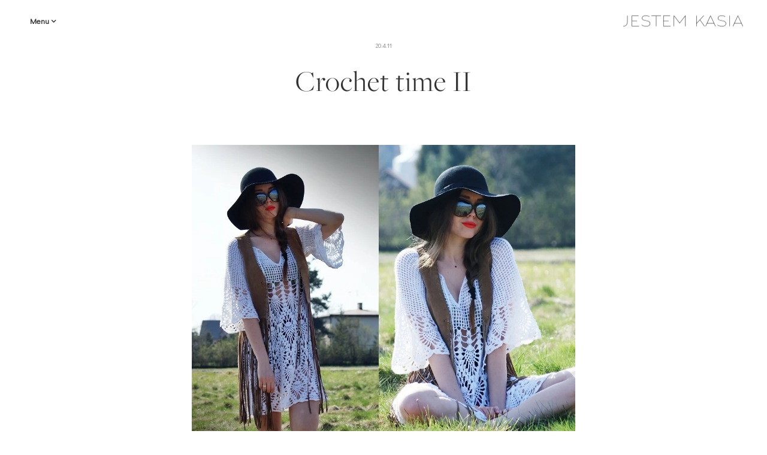

--- FILE ---
content_type: text/html; charset=UTF-8
request_url: https://www.jestemkasia.com/2011/04/crochet-time-ii.html
body_size: 20464
content:
<!DOCTYPE html>
<html class='v2' dir='ltr' lang='en-GB' xmlns='http://www.w3.org/1999/xhtml' xmlns:b='http://www.google.com/2005/gml/b' xmlns:data='http://www.google.com/2005/gml/data' xmlns:expr='http://www.google.com/2005/gml/expr'>
<head>
<link href='https://www.blogger.com/static/v1/widgets/335934321-css_bundle_v2.css' rel='stylesheet' type='text/css'/>
<meta content='IE=edge' http-equiv='X-UA-Compatible'/>
<meta content='width=device-width, initial-scale=1' name='viewport'/>
<meta content='text/html; charset=UTF-8' http-equiv='Content-Type'/>
<meta content='blogger' name='generator'/>
<link href='https://www.jestemkasia.com/favicon.ico' rel='icon' type='image/x-icon'/>
<link href='https://www.jestemkasia.com/2011/04/crochet-time-ii.html' rel='canonical'/>
<link rel="alternate" type="application/atom+xml" title="Jestem Kasia - Atom" href="https://www.jestemkasia.com/feeds/posts/default" />
<link rel="alternate" type="application/rss+xml" title="Jestem Kasia - RSS" href="https://www.jestemkasia.com/feeds/posts/default?alt=rss" />
<link rel="service.post" type="application/atom+xml" title="Jestem Kasia - Atom" href="https://www.blogger.com/feeds/1342692151554908155/posts/default" />

<link rel="alternate" type="application/atom+xml" title="Jestem Kasia - Atom" href="https://www.jestemkasia.com/feeds/3631044102450803396/comments/default" />
<!--Can't find substitution for tag [blog.ieCssRetrofitLinks]-->
<link href='https://blogger.googleusercontent.com/img/b/R29vZ2xl/AVvXsEj16Z1caJQhrDPoX0vL7BBs9oDewt-Y8nUJs_mGvW199BgjY4bm1uP7vJahEKtbtvUcwdaKnN0EAfEkVkmbLz584fFUTbC7HARI4qdwfac1SuEIYDJU8lo0djlteH3qnmAM0cS9OeB9yF0/s1600/1188940_cats4.jpg' rel='image_src'/>
<meta content='https://www.jestemkasia.com/2011/04/crochet-time-ii.html' property='og:url'/>
<meta content='Crochet time II ' property='og:title'/>
<meta content='Kasia Szymków - fashion, lifestyle, travels - Personal Blog.' property='og:description'/>
<meta content='https://blogger.googleusercontent.com/img/b/R29vZ2xl/AVvXsEj16Z1caJQhrDPoX0vL7BBs9oDewt-Y8nUJs_mGvW199BgjY4bm1uP7vJahEKtbtvUcwdaKnN0EAfEkVkmbLz584fFUTbC7HARI4qdwfac1SuEIYDJU8lo0djlteH3qnmAM0cS9OeB9yF0/w1200-h630-p-k-no-nu/1188940_cats4.jpg' property='og:image'/>
<meta content='https://www.facebook.com/JestemKasiaBlog/' property='article:publisher'/>
<meta content='https://www.facebook.com/JestemKasiaBlog/' property='article:author'/>
<link href='https://www.blogger.com/profile/06198068878198681949' rel='author'/>
<meta content='@JestemKasia' name='twitter:site'/>
<meta content='summary_large_image' name='twitter:card'/>
<title>
Crochet time II  - Jestem Kasia Blog
</title>
<link href='https://fonts.googleapis.com/css?family=Didact+Gothic&subset=latin,latin-ext' rel='stylesheet' type='text/css'/>
<link href='https://use.typekit.net/bhi7dxj.css' rel='stylesheet'/>
<link href='https://cdnjs.cloudflare.com/ajax/libs/font-awesome/4.7.0/css/font-awesome.min.css' rel='stylesheet'/>
<style id='page-skin-1' type='text/css'><!--
/*-----------------------------------------------
Blogger Template Style
Name:     jestemKasia-Theme 2.9.7
Designer: Arkadiusz Htsz Narowski
URL:      www.weblove.pl
----------------------------------------------- */
@font-face{
font-family:"Avenir LT";
font-style: normal;
src: url("//serwer1467356.home.pl/webfonts/avenir/c886ac4d-0476-43f2-859c-69521d566f36.eot?#iefix");
src: url("//serwer1467356.home.pl/webfonts/avenir/c886ac4d-0476-43f2-859c-69521d566f36.eot?#iefix") format("eot"),
url("//serwer1467356.home.pl/webfonts/avenir/bfb11081-e571-43ad-bed9-8953cfd4133e.woff2") format("woff2"),
url("//serwer1467356.home.pl/webfonts/avenir/e35493b4-782b-41f0-b3f0-b7e5d0ceab0b.woff") format("woff"),
url("//serwer1467356.home.pl/webfonts/avenir/3441ac36-8e74-4708-8a0e-bc7eb293b307.ttf") format("truetype"),
url("//serwer1467356.home.pl/webfonts/avenir/57fd8d3b-c855-4bd8-9e49-04ae9a760f9d.svg#57fd8d3b-c855-4bd8-9e49-04ae9a760f9d") format("svg");
}
/* Variable definitions
====================
<Group description="Page" selector="body">
<Variable name="body.font" description="Font" type="font" default="normal normal 14px 'Avenir LT', 'Didact Gothic', 'Courier New', Courier, Arial, Verdana, Geneva, sans-serif"/>
<Variable name="body.text.color" description="Text Color" type="color" default="#111111"/>
<Variable name="body.background.color" description="Background Color" type="color" default="#ffffff"/>
</Group>
<Group description="Links" selector="body">
<Variable name="link.color" description="Link Color" type="color" default="#777777"/>
<Variable name="link.hover.color" description="Hover Color" type="color" default="#111111"/>
</Group>
<Group description="Blog Title" selector=".header h1">
<Variable name="header.widget.font" description="Font" type="font" default="normal normal 20px 'Avenir LT', 'Didact Gothic', 'Courier New', Courier, Verdana, Geneva, Arial, sans-serif"/>
</Group>
<Group description="Menu" selector="#top-menu #tabs .widget .widget-content">
<Variable name="menu.font" description="Font" type="font" default="normal normal 12px 'Avenir LT', 'Didact Gothic', 'Courier New', Courier, Verdana, Geneva, Arial, sans-serif"/>
<Variable name="menu.link.color" description="Link Color" type="color" default="#333333"/>
<Variable name="menu.link.hover.color" description="Hover Color" type="color" default="#666666"/>
<Variable name="menu.background.color" description="Background Color" type="color" default="#ffffff"/>
</Group>
<Group description="Main" selector="#main-container">
<Variable name="main.background.color" description="Background Color" type="color" default="#ffffff"/>
</Group>
<Group description="Gadgets" selector=".widget h2">
<Variable name="widget.font" description="Font" type="font" default="normal normal 14px 'Avenir LT', 'Didact Gothic', 'Courier New', Courier, Arial, Verdana, Geneva, sans-serif"/>
</Group>
<Group description="Date Header" selector=".date-header">
<Variable name="date.widget.font" description="Font" type="font" default="normal normal 13px 'Avenir LT', 'Didact Gothic', 'Courier New', Courier, Verdana, Geneva, Arial, sans-serif"/>
<Variable name="date.widget.color" description="Text Color" type="color" default="#333333"/>
</Group>
<Group description="Post Title" selector=".post-title">
<Variable name="title.font" description="Title Font" type="font" default="normal normal 50px 'freight-big-pro', 'Courier New', Courier, Arial, Verdana, Geneva, sans-serif"/>
<Variable name="title.text.color" description="Text Color" type="color" default="#333333"/>
<Variable name="title.link.color" description="Link Color" type="color" default="#000000"/>
<Variable name="title.link.hover.color" description="Hover Color" type="color" default="#666666"/>
</Group>
<Group description="Grid Title" selector=".grid .post-title">
<Variable name="grid.title.font" description="Grid Title Font" type="font" default="normal normal 50px 'freight-big-pro', 'Courier New', Courier, Arial, Verdana, Geneva, sans-serif"/>
</Group>
<Group description="Post Links" selector=".post-body a">
<Variable name="post.link.color" description="Link Color" type="color" default="#666666"/>
<Variable name="post.link.hover.color" description="Hover Color" type="color" default="#111111"/>
</Group>
<Group description="Read More" selector=".jump-link">
<Variable name="more.font" description="Font" type="font" default="normal normal 15px 'freight-big-pro', 'Courier New', 'Courier New, Courier, Arial, Verdana, Geneva, sans-serif"/>
<Variable name="more.link.color" description="Link Color" type="color" default="#333333"/>
<Variable name="more.link.hover.color" description="Hover Color" type="color" default="#ffffff"/>
<Variable name="more.background.color" description="Background Color" type="color" default="transparent"/>
<Variable name="more.background.hover.color" description="Background Hover Color" type="color" default="#333333"/>
</Group>
<Group description="Recommended" selector="#slider-container">
<Variable name="recommended.font" description="Recommended Font" type="font" default="normal normal 36px 'freight-big-pro', 'Courier New', Courier, Arial, Verdana, Geneva, sans-serif"/>
<Variable name="recommended.link.color" description="Link Color" type="color" default="#111111"/>
<Variable name="recommended.link.hover.color" description="Hover Color" type="color" default="#111111"/>
</Group>
<Group description="Footer" selector="#footer-container">
<Variable name="footer.text.color" description="Text Color" type="color" default="#333333"/>
<Variable name="footer.link.color" description="Link Color" type="color" default="#666666"/>
<Variable name="footer.link.hover.color" description="Hover Color" type="color" default="#111111"/>
<Variable name="footer.background.color" description="Background Color" type="color" default="transparent"/>
</Group>
<Group description="Cookies" selector="#cookieChoiceInfo">
<Variable name="cookie.font" description="Cookies Font" type="font" default="normal normal 14px 'Avenir LT', 'Didact Gothic', 'Courier New', Courier, Arial, Verdana, Geneva, sans-serif"/>
<Variable name="cookie.text.color" description="Text Color" type="color" default="#333333"/>
<Variable name="cookie.background.color" description="Background color" type="color" default="#ffffff"/>
<Variable name="cookie.border.color" description="border top color" type="color" default="#000000"/>
</Group>
<Variable name="body.background" description="background-body" type="background" color="#ffffff" default="$(color) none repeat scroll top left"/>
<Variable name="main.background" description="background-main" type="background" color="#ffffff" default="$(color) none repeat scroll top left"/>
<Variable name="menu.background" description="background-menu" type="background" color="#ffffff" default="$(color) none repeat scroll top left"/>
<Variable name="more.background" description="background-more" type="background" color="#ffffff" default="$(color) none repeat scroll top left"/>
<Variable name="footer.background" description="background-bottom" type="background" color="#ffffff" default="$(color) none repeat scroll top left"/>
<Variable name="body.background.override" description="Body Background Override" type="string" default=""/>
<Variable name="none.decoration" description="Link Decoration" type="string" default="none"/>
<Variable name="underline.decoration" description="Link Hover Decoration" type="string" default="underline"/>
<Variable name="paging.size" description="pagination font size" type="string" default="16px"/>
<Variable name="labels.link.size" description="labels link size" type="string" default="13px"/>
<Variable name="top.menu.height" description="top menu height" type="string" default="40px"/>
<Variable name="side.theme.margin" description="left/right theme margin" type="string" default="70px"/>
<Variable name="side.column.margin" description="left/right column margin" type="string" default="90px"/>
<Variable name="column.gap.margin" description="column gap margin" type="string" default="20px"/>
<Variable name="columnauto.gap.margin" description="column-auto gap margin" type="string" default="40px"/>
<Variable name="theme.border.color" description="border color" type="string" default="#dddddd"/>
<Variable name="theme.border2.color" description="border2 color" type="string" default="#000000"/>
<Variable name="comments.link.size" description="comment link size" type="string" default="14px"/>
<Variable name="blog.page.count" description="blog pagination" type="string" default="7"/>
<Variable name="blog.rcmd.count" description="recommended number" type="string" default="6"/>
*/
/* Content
----------------------------------------------- */
html {
-webkit-box-sizing: border-box;
-moz-box-sizing: border-box;
box-sizing: border-box;
}
*, *:before, *:after {
-webkit-box-sizing: inherit;
-moz-box-sizing: inherit;
box-sizing: inherit;
}
.group:before, .group:after {content: ""; display: table;}
.group:after {clear: both;}
.group {zoom: 1;}
body {font: normal normal 14px 'Avenir LT', 'Didact Gothic', 'Courier New', Courier, Arial, Verdana, Geneva, sans-serif; color: #333333; background: #ffffff none repeat scroll top left; padding: 0; margin: 0 auto; }
#main-container {margin: 0 auto; padding-top: 40px; background: #ffffff none repeat scroll top left; position: relative; z-index: 9;}
#content-container {margin: 0; padding: 0; text-align: center;}
#blog-wrapper {padding: 0; margin: 0; overflow: hidden; word-wrap: break-word; position: relative;}
a, a:visited {color: #666666; text-decoration: none;}
a:hover, a:active, a:focus {color: #111111; text-decoration: none;}
img {border: 0; max-width: 100%; height: auto;}
hr {background-color: #dddddd; border: 0 none; color: #dddddd; height: 1px; margin: 30px auto; padding: 0; max-width: 60px;}
.dark {background-color: #000000; color: #000000;}
.full {max-width: 100%;}
.big {max-width: 75%;}
.medium {max-width: 50%;}
blockquote {border-left: 4px solid #dddddd; margin: 20px 10px; padding: 8px 10px; font-size: 110%; text-align: justify; quotes: "\201C""\201D";}
blockquote:before {color: #dddddd; content: open-quote; font-size: 80px; line-height: 0; margin-right: 6px; vertical-align: -35px;}
blockquote p {display: inline;}
.post-body ul {list-style-type: disc; list-style-position: inside;}
.post-body ol {list-style-type: decimal; list-style-position: inside; }
.post-body ul, .post-body ol {padding: 0 2.5em;}
.post-body ul ul, .post-body ol ul {list-style-type: circle; list-style-position: inside; margin-left: 15px;}
.post-body ol ol, .post-body ul ol {list-style-type: lower-latin; list-style-position: inside; margin-left: 15px; }
.small {font-size: 11px; margin: 0; padding: 0;}
.right {float: right;}
.left {float: left;}
.none {float: none;}
.clear {clear: both;}
.lt {text-align: left;}
.rt {text-align: right;}
.cntr {text-align: center;}
input[type="text"] {
border-style: solid;
border-color: #dddddd;
border-width: 1px;
height: 22px;
-webkit-border-radius:0px;
-webkit-appearance: none;
}
input[type="submit"] {
background-color: #000;
color: #fff;
border-radius: 0;
border: 0;
height: 26px;
cursor: pointer;
-webkit-border-radius:0px;
-webkit-appearance: none;
}
.text-border {border: 1px solid #000000; display: inline-block; margin: 5px auto; padding: 15px 40px;}
/* Header
----------------------------------------------- */
.Header h1 {display: block; margin: 0; font: normal normal 20px 'Avenir LT', 'Didact Gothic', 'Courier New', Courier, Verdana, Geneva, Arial, sans-serif; line-height: 40px;}
.Header img {margin: 0 auto; max-width: 200px; width: 100%;}
#header-container {padding-top: 10px;}
#header-container .widget {margin: 0 auto; padding: 15px 0; text-align: center;}
#header .description {margin: 10px auto 5px;}
#header-container .header-inner {margin: 5px auto 20px;}
/* Main Menu
----------------------------------------------- */
#top-menu {
position: fixed;
top: 0;
left: 0;
width: 100%;
margin: 0;
padding: 15px 0;
z-index: 10;
background: #ffffff none repeat scroll top left;
color: #666;
/*text-transform: uppercase;*/
}
#top-menu #tabs {
margin: 0 auto;
padding: 0;
}
#top-menu, #top-menu .widget h2 {
font: normal normal 12px 'Avenir LT', 'Didact Gothic', 'Courier New', Courier, Verdana, Geneva, Arial, sans-serif;
}
#top-menu .PageList h2 {
cursor: pointer;
line-height: 40px;
margin: 0;
padding: 0 10px;
}
#top-menu .PageList h2:after, .category-link:after {
content: "\f107"; font-family: "FontAwesome"; padding-left: 3px;
}
#top-menu a:link, #top-menu a:visited {
color: #333333;
}
#top-menu a:hover, #top-menu a:active, #top-menu .selected a {
margin: 0;
text-decoration: none;
color: #666666;
font-weight: normal;
}
#top-menu .widget {
float: left;
margin: 0 0 0 5px;
padding: 0;
line-height: 0;
}
#top-menu .widget:last-child {
margin: 0 5px 0 0;
}
#top-menu #tabs ul {
float: left;
list-style: none outside none;
margin: 0;
padding: 0;
}
#top-menu #tabs li {
list-style: none outside none;
margin: 0;
padding: 0;
}
#top-menu .PageList li {
display: inline-block;
padding: 0;
}
#top-menu .PageList li a {
display: block;
margin: 0;
padding: 0 11px;
text-decoration: none;
line-height: 40px;
letter-spacing: 1px;
border-style: solid;
border-width: 0;
border-color: #dddddd;
background: #ffffff;
}
#top-menu li ul {
height: auto;
left: -999em;
margin: 0;
overflow: visible;
padding: 0;
position: absolute;
width: 180px;
z-index: 9999;
text-align: center;
}
#top-menu li:hover ul, #top-menu li li:hover ul, #top-menu li li li:hover ul {
left: auto;
}
#top-menu li:hover {
position: static;
}
#top-menu .PageList li li a {
display: block;
margin: 0;
text-decoration: none;
z-index: 9999;
height: 35px;
line-height: 35px;
width: 180px;
border-width: 0 1px 1px;
}
#top-menu li li a:hover, #top-menu li li a:active {
display: block;
background: #dddddd;
}
#top-menu img {
max-height: 40px;
}
#top-menu .Header {
display: table;
}
#top-menu #header-inner {
display: table-cell;
vertical-align: middle;
}
#top-menu .descriptionwrapper {
display: none;
}
#top-menu #header-inner img {
display: inline-block !important;
}
#top-menu .widget:last-child {
float: right;
}
/* menu mobile */
#top-menu, #top-menu .widget h2 {font-size: 13px;}
#top-menu .PageList h2 {display: block; font-weight: 700;}
#top-menu .PageList .widget-content {display: none;}
#top-menu .PageList .open {display: block; position: absolute; left: 0;z-index: 9;}
#top-menu .category-link:after {content: "\f105"; padding-left: 10px;}
#top-menu .PageList ul li a {height: auto; line-height: 40px; width: 195px; border-width: 0 1px 1px;}
#top-menu .PageList li a:hover, #top-menu .PageList li a:active {display: block; background: #dedede;}
#top-menu li:hover ul {top: 0; left: 160px;}
/* Navbar
----------------------------------------------- */
#main .PageList h2 {display: none;}
#blog-wrapper .PageList ul {list-style: none; text-align: center; margin: 0 auto; padding: 0; width: auto;}
#blog-wrapper .PageList ul li {display: inline;}
#blog-wrapper .PageList ul li a {padding: 5px 15px;}
#blog-wrapper .PageList li.selected a {font-weight: normal; color: #111111;}
/* Posts
----------------------------------------------- */
.Blog .post-body a, .Blog .separator a, .Blog .post-body table {
float: none !important;
clear: none !important;
margin: 0 auto !important;
padding: 0 !important;
}
.date-outer .date-header {
font: normal normal 10px 'Avenir LT', 'Didact Gothic', 'Courier New', Courier, Verdana, Geneva, Arial, sans-serif;
color: #888888;
text-align: center;
margin: 0;
}
.date-outer .date-header span {
background-color: #ffffff;
padding: 5px;
}
h3.post-title, .comments h4, #related-posts h4 {
font: normal normal 50px 'freight-big-pro', 'Courier New', Courier, Arial, Verdana, Geneva, sans-serif;
color: #333333;
font-weight: normal;
text-align: center;
letter-spacing: 1px;
margin: 20px auto 10px;
max-width: 568px;
}
.date-outer, h3.post-title {
margin-bottom: 70px;
}
h3.post-title a {
display: block;
}
h3.post-title a:link, h3.post-title a:visited {
color: #000000;
}
h3.post-title a:hover {
color: #666666;
}
.post {
position: relative;
}
.post-body {
width: auto;
padding: 0 70px;
line-height: 1.5;
}
.post-body .post-slider {font-size: x-small;}
.post-body img, .post-body iframe, .post-body embed, .post-body object {
margin: 4px -70px;
}
h1, h2, h3, h4, h5, h6 {
font: normal normal 50px 'freight-big-pro', 'Courier New', Courier, Arial, Verdana, Geneva, sans-serif;
color: #333333;
margin: 10px auto;
text-transform: initial;
text-align: inherit;
background-color: transparent;
}
#Blog1 .post-body h1, .widget-content h1 {
font-size: 40px;
}
#Blog1 .post-body h2, .widget-content h2 {
font-size: 30px;
}
#Blog1 .post-body h3, .widget-content h3 {
font-size: 23px;
}
#Blog1 .post-body h4, .widget-content h4 {
font-size: 16px;
}
#Blog1 .post-body h5, .widget-content h5 {
font-size: 14px;
}
#Blog1 .post-body h6, .widget-content h6 {
font-size: 13px;
}
.post-body a:link, .post-body a:visited {
color: #bf9000;
text-decoration: none;
}
.post-body a:hover, .post-body a:active {
color: #bf9000;
text-decoration: underline;
}
.separator a {
margin: 0 auto !important;
}
.post-footer {
clear: both;
margin: 20px auto 0;
text-align: center;
}
.post-footer-line > * {
margin: 0;
}
.post-header, .post-footer {
line-height: 1.2;
}
.jump-link {
margin: 30px auto;
text-align: center;
font: normal normal 15px 'freight-big-pro', 'Courier New&', Courier, Arial, Verdana, Geneva, sans-serif;
}
.jump-link a {
padding: 8px 28px;
border-style: solid;
border-color: #000000;
border-width: 1px;
color: #333333;
background-color: #ffffff;
display: inline-block;
}
.jump-link a:hover, .loadmore a:hover, #Blog1 .blog-pager a:hover {
color: #ffffff;
background-color: #000000;
}
.post-labels {
display: block;
padding: 10px 0 0;
}
.post-labels a {
font-size: 13px;
line-height: 1.8;
margin: 0 8px 0 0;
}
.item .date-outer, .static_page .date-outer {
margin-bottom: 20px;
}
/* Columns weblove.pl
----------------------------------------------- */
.column > [class*='col-'] {
float: left;
min-height: 1px;
padding: 0 20px; /* column-space */
margin: 0 auto 20px;
position: relative;
}
.column > [class*='col-'] [class*='col-'] {
margin: 0 auto;
}
.column {
position: relative;
margin: 20px -20px 0;
}
.column:after {
content: "";
display: table;
clear: both;
}
.column-left {margin-left: -90px;}
.column-right {margin-right: -90px;}
.column-full {margin-left: -90px; margin-right: -90px;}
.column .middle {position: absolute; top: 50%;transform: translateY(50%);}
.column .bottom {}
.col-1-1 {width: 100%;}
.col-4-5 {width: 80%;}
.col-3-4 {width: 75%;}
.col-7-10 {width: 70%;}
.col-2-3 {width: 66.66%;}
.col-3-5 {width: 60%;}
.col-1-2 {width: 50%;}
.col-2-5 {width: 40%;}
.col-1-3 {width: 33.33%;}
.col-3-10 {width: 30%;}
.col-1-4 {width: 25%;}
.col-1-5 {width: 20%;}
.thin, .column > .thin {padding: 0 70px;}
.gap-0 [class*='col-'] {padding: 0;}
.gap-10 [class*='col-'] {padding: 0 5px;}
.gap-20 [class*='col-'] {padding: 0 10px;}
.gap-40 [class*='col-'] {padding: 0 20px;}
.gap-60 [class*='col-'] {padding: 0 30px;}
.gap-80 [class*='col-'] {padding: 0 40px;}
.gap-100 [class*='col-'] {padding: 0 50px;}
.gap-0 {margin-left: -70px; margin-right: -70px;}
.gap-10 {margin-left: calc(-70px + -5px); margin-right: calc(-70px + -5px);}
.gap-20 {margin-left: calc(-70px + -10px); margin-right: calc(-70px + -10px);}
.gap-40 {margin-left: calc(-70px + -20px); margin-right: calc(-70px + -20px);}
.gap-60 {margin-left: calc(-70px + -30px); margin-right: calc(-70px + -30px);}
.gap-80 {margin-left: calc(-70px + -40px); margin-right: calc(-70px + -40px);}
.gap-100 {margin-left: calc(-70px + -50px); margin-right: calc(-70px + -50px);}
.column-auto {
margin-top: 20px;
margin-bottom: 20px;
}
.col-2 {
-webkit-columns: auto 2; -moz-columns: auto 2; columns: auto 2;
-webkit-column-gap: 40px; -moz-column-gap: 40px; column-gap: 40px;
}
.col-3 {
-webkit-columns: auto 3; -moz-columns: auto 3; columns: auto 3;
-webkit-column-gap: 40px; -moz-column-gap: 40px; column-gap: 40px;
}
.column-auto.gap-10 {-webkit-column-gap: 10px;-moz-column-gap: 10px;column-gap: 10px;}
.column-auto.gap-20 {-webkit-column-gap: 20px;-moz-column-gap: 20px;column-gap: 20px;}
.column-auto.gap-40 {-webkit-column-gap: 40px;-moz-column-gap: 40px;column-gap: 20px;}
.column-auto.gap-60 {-webkit-column-gap: 60px;-moz-column-gap: 60px;column-gap: 60px;}
.column-auto.gap-80 {-webkit-column-gap: 80px;-moz-column-gap: 80px;column-gap: 80px;}
.column-auto.gap-100 {-webkit-column-gap: 100px;-moz-column-gap: 100px;column-gap: 100px;}
.column .small {display: block;}
.column .right {float: right;}
/* collage weblove.pl
----------------------------------------------- */
.poster {line-height: 0; position: relative;}
.poster .caption {position: absolute; line-height: 1.4; margin: 10px;}
.poster .top {top: 0;}
.poster .top-left {top: 0; left: 0;}
.poster .top-right {top: 0; right: 0;}
.poster .bottom {bottom: 0;}
.poster .bottom-left {bottom: 0; left: 0;}
.poster .bottom-right {bottom: 0; right: 0; }
.poster .centered {top: 50%; left: 50%; -webkit-transform: translate(-50%,-50%); -ms-transform: translate(-50%,-50%); transform: translate(-50%,-50%); margin: auto;}
.poster .bg {background-color: #ffffff; padding: 10px;}
.post-body .poster img {max-width: 100%; margin: auto;}
/* Pager
----------------------------------------------- */
#Blog1 .blog-pager {
font: normal normal 15px 'freight-big-pro', 'Courier New&', Courier, Arial, Verdana, Geneva, sans-serif;
font-size: 16px;
clear: both;
margin: 15px auto;
overflow: visible;
}
#Blog1 .blog-pager a, .loadmore a, .closed-info {
background-color: #ffffff;
border-style: solid;
border-color: #000000;
border-width: 1px;
color: #333333;
display: block;
margin: auto;
padding: 8px 28px;
}
.static_page .date-header, .static_page #Blog1 .blog-pager, .eng-content {
display: none;
}
/* Comments
----------------------------------------------- */
.comment-link {font-size: 14px;}
.comments {margin-top: 20px;}
.comments .avatar-image-container {max-height: 70px; text-align: center; width: 70px;}
.comments .avatar-image-container img {border-radius: 360px; max-width: 70px;}
.comments .comment-block {margin-left: 80px;}
.comments .comments-content ol {counter-reset: section;}
.comments .comments-content .inline-thread {padding: 1% 1% 1% 3%;}
.comments .comments-content .datetime a {color: #aaa; font-size: 90%; float: right; display: block;}
.comments .comments-content .datetime a:after {counter-increment: section; content: " (#" counters(section,".") ")";}
.comments .comments-content .user {font-weight: normal;}
#comments .comments-content .blog-author {font-weight: bold; font-size: 125%;}
#comments .comments-content .blog-author:after {content: "\2665"; color: #ff87c3; display: inline-block; margin-left: 3px; vertical-align: super; -ms-transform: rotate(15deg); -webkit-transform: rotate(15deg); transform: rotate(15deg);}
#comments .comments-content .icon.blog-author, #comments .comment-content a > br {display: none;}
#comments .comment-content a:before {content: "\f08e"; font: normal normal 12px "FontAwesome"; padding-right: 5px;}
#comments .comment-content b > a, #comments .comment-content strong > a, #comments .comment-content a > b, #comments .comment-content a > strong, #comments .comment-content b, #comments .comment-content strong {font-weight: normal;}
#comments .comment-content a[href*="ellofas"], #comments .comment-content a[href*="dziathe"], #comments .comment-content a[href*="stryandr"], #comments .comment-content a[href*="ria-por"] {pointer-events: none;}
.comment-form, .comment-footer, .comments .comments-content .loadmore {margin: 0 auto;}
#comments h4, #related-posts h4 {font-weight: normal; margin: 0 auto 15px;}
#comment-editor {min-height: 250px; height: 260px;}
/* Related & Popular weblove.pl
----------------------------------------------- */
#related-posts, .PopularPosts {
margin-top: 15px;
padding: 15px 0 0;
}
#related-posts ul, .PopularPosts .widget-content ul {
margin: 0 -5px;
padding: 0;
}
#related-posts ul:after, .PopularPosts .widget-content ul:after {
clear: both;
content: "";
display: table;
}
#related-posts li, .PopularPosts .widget-content ul li {
display: inline-block;
float: left;
vertical-align: top;
width: 25%;
margin: 0;
padding: 0;
overflow: hidden;
}
#related-posts li .rel-item, .PopularPosts .widget-content li .item-thumbnail-only {
position: relative;
padding: 5px;
line-height: 0;
}
#related-posts li .related-title, .PopularPosts .widget-content li .item-title, #recommended-weblove-pl .grid-header {
margin: auto;
position: absolute;
top: 50%;
left: 5%;
right: 5%;
-webkit-transform: translateY(-50%);
-ms-transform: translateY(-50%);
transform: translateY(-50%);
width: 90%;
line-height: 1.4;
}
.PopularPosts .item-thumbnail {
float: none;
margin: 0;
}
.PopularPosts img {padding: 0;}
/* Recommended weblove.pl
----------------------------------------------- */
#slider-container #slider-inner {
margin: 0 15px;
padding: 20px 0 40px;
}
#recommended-weblove-pl .rcmd-item {
position: relative;
overflow: hidden;
}
#recommended-weblove-pl .rcmd-item img {
width: 100%;
display: block;
}
#recommended-weblove-pl h5.post-title, .related-posts li h5.post-title {
font: normal normal 36px 'freight-big-pro', 'Courier New', Courier, Arial, Verdana, Geneva, sans-serif;
text-align: center;
}
#recommended-weblove-pl, #recommended-weblove-pl .post-title a:link, #recommended-weblove-pl .post-title a:visited {
color: #111111;
}
#recommended-weblove-pl h5.post-title a:hover {
color: #111111;
}
/* Instagram weblove.pl
----------------------------------------------- */
#instagram-weblove-pl {
text-align: center;
line-height: 0;
}
#instagram-weblove-pl #insta-photos {
margin: 0 -5px;
}
#instagram-weblove-pl .item {
display: inline-block;
width: 20%;
}
#instagram-weblove-pl .item a {
display: block;
padding: 5px;
}
/* Social weblove.pl
----------------------------------------------- */
#LinkList99 #socialicons {
text-align: center;
}
#LinkList99 #socialicons li {
margin-right: 13px;
line-height: 40px;
font-size: 0;
}
#LinkList98 #socialicons li:last-child, .post-labels a:last-child {
margin-right: 0;
}
.LinkList #socialicons li, .shareico ul li {
padding: 0;
display: inline-block;
*display: inline;
}
.shareico {
}
.shareico h4 {
font: normal normal 50px 'freight-big-pro', 'Courier New', Courier, Arial, Verdana, Geneva, sans-serif;
font-size: 24px;
margin: 10px auto;
letter-spacing: 1px;
}
#main .shareico ul {
margin: 10px auto 0;
padding: 0;
}
.shareico ul li {
margin: 10px;
}
.widget #socialicons, .shareico ul {
list-style: none;
overflow: hidden;
padding: 0;
margin: 0 auto;
}
.widget #socialicons li a, .shareico ul li a {
color: #333333;
display: inline-block;
padding: 0;
vertical-align: middle;
}
.widget #socialicons li a {
width: 16px;
height: 16px;
}
.shareico ul li a {
height: 24px;
line-height: 24px;
}
#socialicons li a:before, .post-footer .shareico li a:before {text-align: center; vertical-align: top;}
#socialicons li a:before {font-size: 16px; line-height: 16px;}
.post-footer .shareico li a:before {font-size: 24px; line-height: 24px; padding-right: 5px;}
#socialicons li a.facebook:before, .shareico li a.facebook:before {content: "\f09a";}
#socialicons li a.instagram:before {content: "\f16d";}
#socialicons li a.twitter:before, .shareico li a.twitter:before {content: "\f099";}
#socialicons li a.pinterest:before, .shareico li a.pinterest:before {content: "\f231";}
#socialicons li a.subscribe:before {content: "\f09e";}
#socialicons li a.youtube:before {content: "\f16a";}
#socialicons li a.googleplus:before, .shareico li a.googleplus:before {content: "\f0d5";}
#socialicons li a.tumblr:before {content: "\f173";}
#socialicons li a.bloglovin:before {content: "\f004";}
#socialicons li a.lookbook:before {content: "\f02d";}
#socialicons li a.contact:before, #socialicons li a.email:before, .shareico li a.email:before {content: "\f003";}
#socialicons li a.blogger:before {content: "\f032";}
/* Search
----------------------------------------------- */
#search {
position: fixed;
top: 0px;
left: 0px;
width: 100%;
height: 100%;
background-color: rgba(255, 255, 255, 0.95);
-webkit-transform: translate(0px, -100%) scale(0, 0);
-moz-transform: translate(0px, -100%) scale(0, 0);
-o-transform: translate(0px, -100%) scale(0, 0);
-ms-transform: translate(0px, -100%) scale(0, 0);
transform: translate(0px, -100%) scale(0, 0);
opacity: 0;
}
#search.search-open {
-webkit-transform: translate(0px, 0px) scale(1, 1);
-moz-transform: translate(0px, 0px) scale(1, 1);
-o-transform: translate(0px, 0px) scale(1, 1);
-ms-transform: translate(0px, 0px) scale(1, 1);
transform: translate(0px, 0px) scale(1, 1);
opacity: 1;
z-index: 100;
}
#search #searchform {
position: absolute;
top: 50%;
left: 50%;
-webkit-transform: translate(-50%,-50%);
-ms-transform: translate(-50%,-50%);
transform: translate(-50%,-50%);
width: 85%;
max-width: 640px;
}
#search input[type="search"] {
color: rgb(0, 0, 0);
background: rgba(255, 255, 255, 0.5);
font-size: 60px;
line-height: 1;
font-weight: 300;
text-align: center;
border: 1px solid #000;
margin: 0px auto;
outline: none;
width: 85%;
height: 80px;
}
#search .search-button {
font: 60px/1px "FontAwesome";
width: 15%;
pointer-events: auto;
background-color: transparent;
color: #000;
height: 80px;
vertical-align: top;
}
#search .close {
position: fixed;
top: 15px;
right: 15px;
opacity: 1;
font-size: 30px;
}
.search-close {
cursor: pointer;
height: 36px;
opacity: 0;
overflow: hidden;
pointer-events: none;
position: absolute;
right: 1em;
text-indent: 100%;
top: 1em;
transform: scale(0, 0);
width: 36px;
}
.search-open .search-close {
opacity: 1;
pointer-events: auto;
transform: scale(1, 1);
transition-delay: 0.5s;
transition-duration: 0.3s, 0.3s;
transition-property: opacity, transform;
transition-timing-function: ease, ease;
}
.search-close:before, .search-close:after {
background: #000 none repeat scroll 0 0;
border-radius: 3px;
content: "";
height: 100%;
left: 50%;
opacity: 0.3;
position: absolute;
top: 0;
width: 2px;
}
.search-close.search-close:hover:before, .search-close.search-close:hover:after {
opacity: 1;
}
.search-close:before {
transform: rotate(45deg);
}
.search-close:after {
transform: rotate(-45deg);
}
.search-input::-webkit-input-placeholder, .search-input:-moz-placeholder, .search-input::-moz-placeholder, .search-input:-ms-input-placeholder {
color: #c2c2c2;
}
/* hide placeholder when active in Chrome */
.search-input:focus::-webkit-input-placeholder {
color: transparent;
}
/* Effects Weblove.PL
----------------------------------------------- */
a, a:visited, .grid img, #recommended-weblove-pl .grid-header, #recommended-weblove-pl .rcmd-item img, #related-posts li img, #related-posts li .related-title, .PopularPosts img, .PopularPosts li .item-title, #top-menu .PageList h2, #instagram-weblove-pl .item img, #comments .comments-content .blog-author:after, #search {
-webkit-transition: all 0.3s ease-in-out;
-moz-transition: all 0.3s ease-in-out;
-ms-transition: all 0.3s ease-in-out;
-o-transition: all 0.3s ease-in-out;
transition: all 0.3s ease-in-out;
-webkit-backface-visibility:hidden;
-moz-backface-visibility:hidden;
-ms-backface-visibility:hidden;
}
#recommended-weblove-pl .grid-header, #related-posts li .related-title, .PopularPosts li .item-title {
opacity: 0;
}
#related-posts li:hover img, .PopularPosts li:hover img {
opacity: 0.1;
}
#recommended-weblove-pl .rcmd-item:hover .grid-header, #related-posts li:hover .related-title, .PopularPosts li:hover .item-title, .status-msg-border, #comments .comments-content .blog-author:hover:after {
opacity: 1;
}
.grid a:hover img, #instagram-weblove-pl .item:hover img, blockquote {
opacity: 0.7;
}
#socialicons li a {
opacity: 0.8;
}
#recommended-weblove-pl .rcmd-item:hover img, #socialicons li a:hover, .shareico ul li a:hover, #comments .comments-content .blog-author:after {
opacity: 0.4;
}
#top-menu, #cookieChoiceInfo {
opacity: 0.98;
}
/* Widgets
----------------------------------------------- */
#content-container .widget {
margin: 20px auto;
}
.widget h2 {
font: normal normal 20px 'freight-big-pro', 'Courier New', Courier, Verdana, Geneva, Arial, sans-serif;
margin-bottom: 10px;
text-align: center;
}
.widget h2 a {
color: #333333;
}
.widget input.gsc-input {
background: #eee none;
padding: 2px 4px;
border: 1px solid #ccc;
}
.widget input.gsc-search-button {
border: 1px solid #dddddd;
padding: 1px 4px;
}
#ArchiveList {
text-align: center;
}
.widget ul {
line-height: 1.3;
padding: 0;
margin: 0 auto;
text-align: center;
}
.LinkList li, .PageList li, .Feed li {
margin-bottom: 5px;
}
.label-size-1 {
font-size: 85%;
}
.label-size-2 {
font-size: 95%;
}
.label-size-3 {
font-size: 100%;
}
.label-size-4 {
font-size: 120%;
}
.label-size-5 {
font-size: 140%;
}
.FollowByEmail table {
border-collapse: collapse;
border-spacing: 0;
width: auto;
margin: 0 auto;
}
.FollowByEmail table td {
margin: 0;
padding: 0;
}
.FollowByEmail .follow-by-email-inner .follow-by-email-address {
border-style: solid;
border-color: #dddddd;
border-width: 1px 0 1px 1px;
height: 24px;
padding: 0 5px;
width: 132px;
}
.FollowByEmail .follow-by-email-inner .follow-by-email-submit {
margin: 0;
border-radius: 0;
background-color: #000000;
height: 26px;
width: 70px;
}
.widget-item-control {
display: none;
}
.kolonia12 {
margin: 80px auto;
padding: 0;
border-style: solid;
border-color: #000000;
border-width: 7px 0;
line-height: 0;
background: url('https://blogger.googleusercontent.com/img/b/R29vZ2xl/AVvXsEjFQZYg8f20IFWPE8-DfwY4JPNk-0uThGNiu5v1CrlZBdCZvL-bDsuRN4YAnkHC_WO0juComHEZVLQ1aSEUXbjHemFBLJrB2ieZ0PTnLAYcStshlHnzmEM0BoNvZRDlCAEGXOxViEj7FavX/s1600/minimalistjewelry.png') no-repeat center center / cover transparent;
cursor: pointer;
height: 192px;
}
.igjk {
margin: 80px auto;
padding: 0;
border-style: solid;
border-color: #000000;
border-width: 7px 0;
line-height: 0;
background: url('https://blogger.googleusercontent.com/img/b/R29vZ2xl/AVvXsEiLJGePkTlu4CPQ8IETWWzRlYMSCesIcNO8oIXdFoFbHbyTSjeed86b6ShozM95yCh5uCSmMMd5s5sMq5B75saD6F59emabXLJzw8iAGLB7pTF5g-t-pJtCfaYchvWqaDuChxTTEqNoo-Q/s1600/igjk.png') no-repeat center center / cover transparent;
cursor: pointer;
height: 194px;
}
/* Footer
----------------------------------------------- */
#footer-container {
background: #ffffff;
padding: 15px 0;
position: relative;
}
#footer {
text-align: center;
color: #333333;
line-height: 1.6;
margin: 0 auto;
}
#footer-inner a {
text-decoration: none;
}
#footer-inner a:link, #footer-inner a:visited {
color: #666666;
}
#footer-inner a:hover {
color: #111111;
}
/* Others
----------------------------------------------- */
.status-msg-border {
border-color: #dddddd;
}
.status-msg-wrap {
margin: 10px auto 40px;
width: 95%;
}
.status-msg-bg {
background-color: #ffffff;
}
.status-msg-wrap b {
font-size: 125%;
}
iframe[id^="oauth2relay"] {top: -1px;}
.post-body iframe[id^="frame-"] {max-height: inherit;}
@media only screen and (min-width: 767px) {
.grid .post-body {margin-top: 30px; padding: 0 30px;}
.grid h3.post-title {font: normal normal 28px 'freight-big-pro', 'Courier New&', Courier, Arial, Verdana, Geneva, sans-serif;}
.grid, .grid h3.post-title {margin-bottom: 40px;}
.grid:nth-child(even) {padding-right: 45px;}
.grid:nth-child(odd) {padding-left: 45px;}
.grid {float: left; width: 50%;}
.grid:nth-child(2n+1):after {clear: both;}
.grid:nth-child(2n+2) {clear: left;}
.grid:after {display: block; margin: 40px auto 0; content: ""; width: 70px; border-bottom: 7px solid #000000;}
.grid:nth-last-child(1):after, .grid:nth-last-child(2):after {border-width: 0;}
.bigger.last {border-bottom: 7px solid #000000; padding-bottom: 80px;}
.grid .post-title {overflow: hidden; text-overflow: ellipsis; white-space: nowrap;}
.grid .post-title a {display: inline;}
}
/* Cookies Info
----------------------------------------------- */
#cookieChoiceInfo {font: normal normal 13.5px 'Avenir LT', 'Didact Gothic', 'Courier New', Courier, Arial, Verdana, Geneva, sans-serif; background-color: #ffffff; border-style: solid; border-width: 1px 0 0; border-color: #000000; bottom: 0; top: auto !important; opacity: 0.96;} #cookieChoiceInfo, #cookieChoiceInfo .cookie-choices-inner, #cookieChoiceInfo .cookie-choices-text, #cookieChoiceInfo .cookie-choices-buttons, #cookieChoiceInfo .cookie-choices-button {color: #333333;} #cookieChoiceInfo .cookie-choices-button {border-style: solid; border-width: 1px; border-color: #000000; background-color: #ffffff; display: inline-block; line-height: 1; margin: 5px; padding: 10px 20px; text-transform: uppercase;} #cookieChoiceInfo .cookie-choices-button:hover {color: #ffffff; background-color: #000000;} #cookieChoiceInfo #cookieChoiceDismiss:after {content: "\f046"; font-family: "FontAwesome"; padding-left: 5px; line-height: 0;}
/* wallpaper
-----------------------------------------------
.bg-img {background: url('') no-repeat center 40px transparent; top: 0;position: fixed; width: 100%; height: 700px; overflow: hidden; z-index: 1; cursor:pointer;}
.bill {line-height: 0; margin: 0 auto; text-align: center;}
@media only screen and (min-height: 900px) {
.bg-img {background: url('') no-repeat center 40px transparent; height: 950px;}
}
*/
/* OWL */
.owl-theme .owl-controls{margin:0 auto;padding:0;text-align:center;line-height:0;}.owl-theme .owl-controls .owl-buttons div{position:absolute; top:50%;-webkit-transform: translateY(-50%);-ms-transform: translateY(-50%);transform: translateY(-50%);width:128px;height:128px;line-height:128px;color:#000;display:inline-block;zoom:1;*display:inline;margin:0;padding:0;}.owl-theme .owl-controls.clickable .owl-buttons div:hover{filter:Alpha(Opacity=100);opacity:1;text-decoration:none}.owl-theme .owl-controls .owl-page{display:inline-block;zoom:1;*display:inline}.owl-theme .owl-controls .owl-page span{display:block;width:9px;height:9px;margin:2px 7px;filter:Alpha(Opacity=50);opacity:.5;-webkit-border-radius:20px;-moz-border-radius:20px;border-radius:20px;background:#444444}.owl-theme .owl-controls .owl-page.active span,.owl-theme .owl-controls.clickable .owl-page:hover span{filter:Alpha(Opacity=100);opacity:1}.owl-theme .owl-controls .owl-page span.owl-numbers{height:auto;width:auto;color:#FFF;padding:2px 10px;font-size:12px;-webkit-border-radius:30px;-moz-border-radius:30px;border-radius:30px}.owl-item.loading{min-height:150px;background:url('https://cdnjs.cloudflare.com/ajax/libs/owl-carousel/1.3.3/AjaxLoader.gif') no-repeat center center}
.owl-prev {left: 0; background: url('https://blogger.googleusercontent.com/img/b/R29vZ2xl/AVvXsEhNSXAR5ahji51AqJF3aoe2_q5KzkU1XhDlMOvndSy_E5aEiQuOiIk8ehMCaZSjZCGT9YUWVrnwC4jO_qvm44ULutXfIPSic2bTKF84_LKaV8bfesMj-y-2CHCFdbmIdvQ_18MB1hwCrDI1/s1600/arrow+left.png') no-repeat center center transparent;}
.owl-next {right: 0; background: url('https://blogger.googleusercontent.com/img/b/R29vZ2xl/AVvXsEiWs91XIPXOFGnOhmJSsWUgmCIxw5OahxIvV5pwmlVZbGt_HVo7fKxVSG9yu-h_Qlm6fK6-G3Mtws892Jl0UEnwmyaUqqR-dPH3D4N4YgsVIEIlvYZYU3uqDs2TphZ9q9QgmIkFhET3tF_h/s1600/arrow+right.png') no-repeat center center transparent;}
.post-slider .owl-controls .owl-buttons .owl-prev, .post-slider .owl-controls .owl-buttons .owl-next {background-size: 64px auto; width: 64px; height: 64px; line-height: 64px;}
.owl-carousel .owl-wrapper:after{content:".";display:block;clear:both;visibility:hidden;line-height:0;height:0}.owl-carousel{display:none;position:relative;width:100%;-ms-touch-action:pan-y}.owl-carousel .owl-wrapper{display:none;position:relative;-webkit-transform:translate3d(0,0,0)}.owl-carousel .owl-wrapper-outer{overflow:hidden;position:relative;width:100%}.owl-carousel .owl-wrapper-outer.autoHeight{-webkit-transition:height 500ms ease-in-out;-moz-transition:height 500ms ease-in-out;-ms-transition:height 500ms ease-in-out;-o-transition:height 500ms ease-in-out;transition:height 500ms ease-in-out}.owl-carousel .owl-item{float:left}.owl-controls .owl-page,.owl-controls .owl-buttons div{cursor:pointer}.owl-controls{-webkit-user-select:none;-khtml-user-select:none;-moz-user-select:none;-ms-user-select:none;user-select:none;-webkit-tap-highlight-color:rgba(0,0,0,0)}.grabbing{cursor:url('https://cdnjs.cloudflare.com/ajax/libs/owl-carousel/1.3.3/grabbing.png') 8 8,move}.owl-carousel .owl-wrapper,.owl-carousel .owl-item{-webkit-backface-visibility:hidden;-moz-backface-visibility:hidden;-ms-backface-visibility:hidden;-webkit-transform:translate3d(0,0,0);-moz-transform:translate3d(0,0,0);-ms-transform:translate3d(0,0,0)}
.owl-origin{-webkit-perspective:1200px;-webkit-perspective-origin-x:50%;-webkit-perspective-origin-y:50%;-moz-perspective:1200px;-moz-perspective-origin-x:50%;-moz-perspective-origin-y:50%;perspective:1200px}.owl-fade-out{z-index:10;-webkit-animation:fadeOut .7s both ease;-moz-animation:fadeOut .7s both ease;animation:fadeOut .7s both ease}.owl-fade-in{-webkit-animation:fadeIn .7s both ease;-moz-animation:fadeIn .7s both ease;animation:fadeIn .7s both ease}@-webkit-keyframes empty{0%{opacity:1}}@-moz-keyframes empty{0%{opacity:1}}@keyframes empty{0%{opacity:1}}@-webkit-keyframes fadeIn{0%{opacity:0}100%{opacity:1}}@-moz-keyframes fadeIn{0%{opacity:0}100%{opacity:1}}@keyframes fadeIn{0%{opacity:0}100%{opacity:1}}@-webkit-keyframes fadeOut{0%{opacity:1}100%{opacity:0}}@-moz-keyframes fadeOut{0%{opacity:1}100%{opacity:0}}@keyframes fadeOut{0%{opacity:1}100%{opacity:0}}

--></style>
<style id='template-skin-1' type='text/css'><!--
#main-container, #top-menu #tabs {min-width: 272px;max-width: 1210px;}
.post-body img, iframe, embed, object {max-width: 930px;}
.post-body .post-slider img {max-width: 100%;}
#layout #top-menu {position: static;height: auto;}
#layout #top-menu #tabs .widget {display: inherit;float: inherit;height: auto;}
#layout #instagram-container, #layout #footer-container {display: none;}
@-moz-document url-prefix() { table img {width: 100%;} }
@media only screen and (max-width: 979px) {
#main-container .widget, #top-menu #tabs, .post-body img, iframe, embed, object {max-width: 700px;}
.kolonia12, .igjk {margin: 60px auto;}
.date-outer, h3.post-title {margin-bottom: 60px;}
.post-body iframe, .post-body embed, .post-body object {max-height: 450px;}
.comments .avatar-image-container {max-height: 60px;width: 60px;}
.comments .avatar-image-container img {max-width: 60px;}
.comments .comment-block {margin-left: 70px;}
.cloud-label-widget-content, .PlusFollowers {text-align: center;}
.comments .comments-content .comment-content {text-align: left; word-wrap: break-word;}
.comments .comments-content .user {display: block; word-break: break-all;}
.bg-img {display: none;}
[class*='col-'].thin {padding: 0;}
.poster .caption.longer {position: relative; font-size: 12px; line-height: 1.6;}
}
@media only screen and (min-width: 767px) {
.post-slider {display: none;}
.post-body .column img, .post-body .post-slider img {max-width: 100%; margin-left: auto; margin-right: auto;}
.column-flex {display: flex; display: -webkit-box; display: -moz-box; display: -ms-flexbox; display: -webkit-flex; align-items: center; -webkit-align-items: center; justify-content: center; -webkit-justify-content: center;}
}
@media only screen and (max-width: 766px) {
#main-container .widget, #top-menu #tabs, .post-body img, iframe, embed, object {max-width: 480px;}
.post-body iframe, .post-body embed, .post-body object {max-height: 315px;}
.post-body {width: auto; padding: 0 30px;}
.post-body img, .post-body iframe, .post-body embed, .post-body object, .column {margin: 0 -30px;}
[class*='col-'] {width: 100%;}
.column.thin .thin {padding: 0;}
.post-body .thin img {max-width: 100%; margin: auto;}
#related-posts li, .PopularPosts .widget-content ul li {width: 50%;}
#instagram-weblove-pl .item {width: 33.2%;}
.comments .comments-content .datetime a {margin-top: 8px;}
#search input[type="search"], #search .search-button {font-size: 40px; height: 60px;}
}
@media only screen and (min-width: 534px) and (max-width: 766px) {
#instagram-weblove-pl .item:last-child {display: none;}
}
@media only screen and (min-width: 641px) {
#recommended-weblove-pl .grid-header {left:130px; right:130px; width:auto;}
}
@media only screen and (max-width: 640px) {
.owl-theme .owl-controls .owl-buttons div {background-size: 64px auto; width: 64px; height: 64px; line-height: 64px;}
#recommended-weblove-pl h5.post-title {font-size: 24px;}
.rcmd-item .jump-link {margin: 15px auto;}
.column > [class*='col-'] {width: 100%;}
.post-labels a {font-size: 14px;}
}
@media only screen and (max-width: 533px) {
#main-container .widget, #top-menu #tabs, .post-body img, iframe, embed, object {max-width: 100%;}
.section {margin-left: 20px; margin-right: 20px;}
.post-body, .grid .post-body {width: auto; padding: 0;}
.post-body img, .post-body iframe, .post-body embed, .post-body object, .column {margin: 0 auto;}
.column > [class*='col-'] {padding: 0;}
.post-body iframe, .post-body embed, .post-body object {max-height: 220px;}
.comments .avatar-image-container {max-height: 50px; width: 50px;}
.comments .avatar-image-container img {max-width: 50px;}
.comments .comment-block {margin-left: 60px;}
#Blog1 .blog-pager .pager-link {text-align: center;}
#Blog1 .blog-pager #blog-pager-newer-link, #Blog1 .blog-pager #blog-pager-older-link {float: none;}
#Blog1 .blog-pager .pager-link a {display: block; margin: 15px auto;}
#instagram-weblove-pl .item {width: 50%;}
.kolonia12, .igjk {height: 150px;}
#search input[type="search"], #search .search-button {font-size: 20px; height: 40px;}
#cookieChoiceInfo .cookie-choices-button {display: block;}
}
@media only screen and (max-width: 480px) {
#header-container .widget, #slider-container #slider-inner {padding: 10px 0;}
#recommended-weblove-pl h5.post-title {font-size: 18px;}
.thin, .column > .thin {padding: 0 20px;}
#LinkList99 #socialicons li:nth-last-of-type(3), #LinkList99 #socialicons li:nth-last-of-type(4) {display: none;}
}
@media only screen and (max-width: 359px) {
#top-menu li:hover ul {left: 150px;}
.kolonia12, .igjk {height: 140px;}
}
@media \0screen {
img { width: auto; /* for ie 8 */}
}
.blogger-clickTrap {display: none !important;}
--></style>
<script src='https://ajax.googleapis.com/ajax/libs/jquery/2.2.4/jquery.min.js' type='text/javascript'></script>
<!-- Google tag (gtag.js) -->
<script async='true' src='https://www.googletagmanager.com/gtag/js?id=G-CWD4DJ46WX'></script>
<script>
        window.dataLayer = window.dataLayer || [];
        function gtag(){dataLayer.push(arguments);}
        gtag('js', new Date());
        gtag('config', 'G-CWD4DJ46WX');
      </script>
<script type='text/javascript'>//<![CDATA[
var MTUserId='7d74d48b-77c7-406a-87ef-5579c30fedc7';
var MTFontIds = new Array();

MTFontIds.push("1475500"); // Avenir® W04 35 Light 
(function() {
var mtTracking = document.createElement('script');
mtTracking.type='text/javascript';
mtTracking.async='true';
mtTracking.src='//serwer1467356.home.pl/webfonts/avenir/mtiFontTrackingCode.js';

(document.getElementsByTagName('head')[0]||document.getElementsByTagName('body')[0]).appendChild(mtTracking);
})();
//]]></script>
<meta content='edbe5f3a2cee3596b958bb06f3b379f1' name='verification'/>
<!-- TradeDoubler site verification 2805908 -->
<link href='https://www.blogger.com/dyn-css/authorization.css?targetBlogID=1342692151554908155&amp;zx=dbf9ad77-ef28-4194-b729-e3dd5d91f3ca' media='none' onload='if(media!=&#39;all&#39;)media=&#39;all&#39;' rel='stylesheet'/><noscript><link href='https://www.blogger.com/dyn-css/authorization.css?targetBlogID=1342692151554908155&amp;zx=dbf9ad77-ef28-4194-b729-e3dd5d91f3ca' rel='stylesheet'/></noscript>
<meta name='google-adsense-platform-account' content='ca-host-pub-1556223355139109'/>
<meta name='google-adsense-platform-domain' content='blogspot.com'/>

</head>
<body class='loading item'>
<div class='top-menu' id='top-menu'>
<div class='tabs group section' id='tabs' name='ruchome menu'><div class='widget PageList' data-version='1' id='PageList1'>
<h2>Menu</h2>
<div class='widget-content'>
<ul>
<li><a href='https://www.jestemkasia.com/?ref=top'>Home</a></li>
<li><a class='category-link' href='#'>Categories</a>
<ul class='sub-menu'>
<li><a href='https://www.jestemkasia.com/search/label/Photo%20Diary?&max-results=9&ref=cat'>photo diary</a></li>
<li><a href='https://www.jestemkasia.com/search/label/outfit?&max-results=9&ref=cat'>outfit</a></li>
<li><a href='https://www.jestemkasia.com/search/label/things%20of%20the%20month?&max-results=9&ref=cat'>things of the month</a></li>
<li><a href='https://www.jestemkasia.com/search/label/shopping?&max-results=9&ref=cat'>shopping</a></li>
<li><a href='https://www.jestemkasia.com/search/label/vintage%20shopping?&max-results=9&ref=cat'>vintage shopping</a></li>
<li><a href='https://www.jestemkasia.com/search/label/The%20Perfect%20Look?&max-results=9&ref=cat'>the perfect look</a></li>
<li><a href='https://www.jestemkasia.com/search/label/Travels?&max-results=9&ref=cat'>travels</a></li>
<li><a href='https://www.jestemkasia.com/search/label/Events?&max-results=9&ref=cat'>events</a></li>
<li><a href='https://www.jestemkasia.com/search/label/beauty%20and%20care?&max-results=9&ref=cat'>beauty and care</a></li>
<li><a href='https://www.jestemkasia.com/search/label/hair?&max-results=9&ref=cat'>hair</a></li>
<li><a href='https://www.jestemkasia.com/search/label/Press?&max-results=9&ref=cat'>press</a></li>
<li><a href='https://www.jestemkasia.com/search/label/lifestyle?&max-results=9&ref=cat'>lifestyle</a></li>
</ul>
</li>
<li><a href='https://www.jestemkasia.com/p/contact.html'>Contact</a></li>
<li><a href='https://www.jestemkasia.com/p/about.html'>About</a></li>
<li><a href='https://www.jestemkasia.com/p/travels.html'>Travels</a></li>
<li><a href='https://www.jestemkasia.com/p/press-and-features.html'>Press</a></li>
<li><a href='https://www.jestemkasia.com/p/sale.html'>Shop my closet!</a></li>
<li><a href='https://www.jestemkasia.com/p/subscribe.html'>Subscribe</a></li>
</ul>
<div class='clear'></div>
</div>
</div><div class='widget Header' data-version='1' id='Header1'>
<div id='header-inner'>
<a href='https://www.jestemkasia.com/?ref=logo' style='display: block'>
<img alt='Jestem Kasia' height='164px; ' id='Header1_headerimg' src='https://blogger.googleusercontent.com/img/b/R29vZ2xl/AVvXsEj6VLUVkRQ4r3MjOjHHs4_qQW9-rWDv5vXo5W3Ay8MgX8FX2H2Dali6qFjH4JiBzCQE_WoUXRAYIlsPhw3P-eyGvBXYfWSjgOXW43kaJgbPjw71QdWlpx4iejrtGnjq0Y-ep4hnOTOmcZo/s1600/JESTEMKASIA+%25281%2529+%25281%2529.png' srcset='https://blogger.googleusercontent.com/img/b/R29vZ2xl/AVvXsEj6VLUVkRQ4r3MjOjHHs4_qQW9-rWDv5vXo5W3Ay8MgX8FX2H2Dali6qFjH4JiBzCQE_WoUXRAYIlsPhw3P-eyGvBXYfWSjgOXW43kaJgbPjw71QdWlpx4iejrtGnjq0Y-ep4hnOTOmcZo/w200/JESTEMKASIA+%25281%2529+%25281%2529.png 200w, https://blogger.googleusercontent.com/img/b/R29vZ2xl/AVvXsEj6VLUVkRQ4r3MjOjHHs4_qQW9-rWDv5vXo5W3Ay8MgX8FX2H2Dali6qFjH4JiBzCQE_WoUXRAYIlsPhw3P-eyGvBXYfWSjgOXW43kaJgbPjw71QdWlpx4iejrtGnjq0Y-ep4hnOTOmcZo/w400/JESTEMKASIA+%25281%2529+%25281%2529.png 400w, https://blogger.googleusercontent.com/img/b/R29vZ2xl/AVvXsEj6VLUVkRQ4r3MjOjHHs4_qQW9-rWDv5vXo5W3Ay8MgX8FX2H2Dali6qFjH4JiBzCQE_WoUXRAYIlsPhw3P-eyGvBXYfWSjgOXW43kaJgbPjw71QdWlpx4iejrtGnjq0Y-ep4hnOTOmcZo/w800/JESTEMKASIA+%25281%2529+%25281%2529.png 800w' style='display: block' width='800px; '/>
</a>
</div>
</div></div>
<div class='clear'></div>
</div>
<div id='main-container'>
<div id='header-container'>
<div class='header no-items section' id='header' name='nagłówek'></div>
</div>
<div id='content-container'>
<div id='blog-wrapper'>
<div class='main section' id='main' name='sekcja postów'><div class='widget Blog' data-version='1' id='Blog1'>
<div class='blog-posts hfeed'>

                      <div class="date-outer">


                      <div class="date-posts">
                      <div class='post-outer'>
<div class='post hentry' itemprop='blogPost' itemscope='itemscope' itemtype='http://schema.org/BlogPosting'>
<meta content='https://blogger.googleusercontent.com/img/b/R29vZ2xl/AVvXsEj16Z1caJQhrDPoX0vL7BBs9oDewt-Y8nUJs_mGvW199BgjY4bm1uP7vJahEKtbtvUcwdaKnN0EAfEkVkmbLz584fFUTbC7HARI4qdwfac1SuEIYDJU8lo0djlteH3qnmAM0cS9OeB9yF0/s1600/1188940_cats4.jpg' itemprop='image'/>
<meta content='1342692151554908155' itemprop='blogId'/>
<meta content='3631044102450803396' itemprop='postId'/>
<meta content='2011-04-20T18:39:00+02:00' itemprop='datePublished'/>
<a name='3631044102450803396'></a>
<h2 class='date-header'><span>20.4.11</span></h2>
<h3 class='post-title entry-title' itemprop='name'>
Crochet time II 
</h3>
<div class='post-header'></div>
<div class='post-body entry-content' id='post-body-3631044102450803396' itemprop='description articleBody'>
<div dir="ltr" style="text-align: left;" trbidi="on">
<div class="separator" style="clear: both; text-align: center;">
<a href="https://blogger.googleusercontent.com/img/b/R29vZ2xl/AVvXsEj16Z1caJQhrDPoX0vL7BBs9oDewt-Y8nUJs_mGvW199BgjY4bm1uP7vJahEKtbtvUcwdaKnN0EAfEkVkmbLz584fFUTbC7HARI4qdwfac1SuEIYDJU8lo0djlteH3qnmAM0cS9OeB9yF0/s1600/1188940_cats4.jpg" imageanchor="1" style="margin-left: 1em; margin-right: 1em;"><img border="0" height="517" loading="lazy" src="https://blogger.googleusercontent.com/img/b/R29vZ2xl/AVvXsEj16Z1caJQhrDPoX0vL7BBs9oDewt-Y8nUJs_mGvW199BgjY4bm1uP7vJahEKtbtvUcwdaKnN0EAfEkVkmbLz584fFUTbC7HARI4qdwfac1SuEIYDJU8lo0djlteH3qnmAM0cS9OeB9yF0/s1600-rw/1188940_cats4.jpg" width="640" /></a></div>
<br />
<div style="text-align: center;">
<i><a href="http://www.fashionsalade.com/jestemkasia/files/2011/04/blog13.jpg"></a></i></div>
<div style="text-align: center;">
<i></i></div>
<div style="text-align: center;">
<i></i></div>
<div style="text-align: center;">
<i></i></div>
<div style="text-align: center;">
<i>crochet dress- <b><a href="http://www.pakamera.pl/">pakamera</a></b>, fringe vest- river island (sh), hat- H&amp;M, shoes-<b> <a href="http://www.fleq.pl/">fleq</a></b>, sunglasses- reserved&nbsp;</i></div>
<div style="text-align: center;">
<br /></div>
<div style="text-align: center;">
<br /></div>
<div style="text-align: center;">
Jak już wspominałam o mojej ażurowej miłości kilka 
postów wstecz, dziś kontynuuję z jeszcze większym zachwytem:) Nowa 
tuniką jestem wprost oczarowana! Wprawdzie nadaje się najlepiej na lato,
 szczególnie gdzieś na wczasy, by móc nosić pod spodem strój kąpielowy, 
ale  bez obaw, na pewno znajdzie zastosowanie w naszych warunkach 
klimatycznych:) No i muszę wspomnieć też o najcięższej dziś dla mnie 
rzeczy, zaczynam pisać na blogu także w wersji angielskiej, zdecydowanie
 uboższej w wyrażanie emocji niż w naszym języku. Nie czuję się orłem w 
j.angielskim, jestem komunikatywna i to mi w większości przypadków 
wystarczało, jednak jako osoba w teamie FashionSalade muszę także 
trafiać do zagranicznych czytelników, których (z radością mogę 
stwierdzić) przybywa błyskawicznie:) Proszę o wyrozumiałość dla 
germanistki:) Pozdrawiam Was!!!</div>
<div style="text-align: center;">
<br /></div>
<div style="text-align: center;">
<i>ENGLISH</i>
</div>
<div style="text-align: center;">
<i>Dear all, I'll try to write in english on my 
blog from now on. I'm learning all the time, so I can make sometimes 
some mistakes,but I hope, I will be getting better with my english:) I 
study german and swedisch, so I don't have much time to learn english, 
but whatever :)</i></div>
<div style="text-align: center;">
<i>As I said in one of the 
previous posts, I really love crochet clothes. My new dress I'll mostly 
wear in the summer maybe with a swimming suit underneath:) Crochet is 
really trendy this season, as you all well know :) Kisses!</i></div>
<div style="text-align: center;">
<br /></div>
<div style="text-align: center;">
<i>&nbsp;___</i></div>
<div style="text-align: center;">
<br /></div>
<div style="text-align: center;">
Niedawno wspominałam o nowej kampanii reklamowej Mango, która znacznie różni się od wszystkich znanych mi do tej pory kampanii firm odzieżowych. Serial "What should I wear", który możecie zobaczyć pod tym<a href="http://shop.mango.com/flash.faces?state=she_060_IN"><b> linkiem </b></a>jest świetną formą promocji ciuchów marki Mango, a jednocześnie potrafi naprawdę zaciekawić swoją fabułą. Oczywiście wszystko kręci się wokół mody, świetnych ubrań, więc jestem pewna, że dla większość z Was będzie to chwila relaksu i przyjemności:D Na świetne stylizacje "aktorek" patrzy się z rozkoszą, co sprawia, że plan filmowy wydaje się być niezłą rewią mody:) Z resztą co tu dużo mówić, zobaczcie same:)</div>
<div style="text-align: center;">
Nowa kolekcja mango dostępna pod tym pod tym <a href="http://shop.mango.com/catalog.faces?state=she_060_IN"><b>linkiem</b></a></div>
<div style="text-align: center;">
<b>&nbsp;</b>
</div>
<div style="text-align: center;">
<a href="http://www.fashionsalade.com/jestemkasia/files/2011/04/MANGO_POSTER1.jpg"><img alt="" class="size-full wp-image-1529 aligncenter" height="468" loading="lazy" src="https://lh3.googleusercontent.com/blogger_img_proxy/AEn0k_uMufFH5AZXGipF53mUeNG0KpfttQ2dTdHREk8RuNPcxrNH_eoAcQ_4OsmNJ3N527nx24XEh3in-1m29GolPK-CETCNqF576KooKFoVBDjvnl7khOS_P__bzDVTs92O_6CLYW13z_XDRg6f=s0-d" width="350"></a></div>
</div>
<div style='clear: both;'></div>
</div>
<div class='post-footer'>
<span class='fn' itemprop='author' itemscope='itemscope' itemtype='http://schema.org/Person'>
<meta content='https://www.blogger.com/profile/06198068878198681949' itemprop='url'/>
  by <a href='https://www.blogger.com/profile/06198068878198681949' rel='author' title='author profile'><span itemprop='name'>Kasia Szymków</span></a>
</span>
<div class='shareico'>
<h4>
                          Share this post!
                        </h4>
<div class='fb-like' data-href='https://www.jestemkasia.com/2011/04/crochet-time-ii.html' data-layout='button_count' data-send='true' data-show-faces='false' data-width='100'></div>
<ul>
<li>
<a class='fa facebook' href='https://www.facebook.com/sharer.php?u=https://www.jestemkasia.com/2011/04/crochet-time-ii.html&title=Crochet time II ' onclick='javascript:window.open(this.href, "_blank", "height=400,width=500"); return false;' rel='nofollow' title='share on facebook'>share</a>
</li>
<li>
<a class='fa twitter' href='https://twitter.com/share?url=https://www.jestemkasia.com/2011/04/crochet-time-ii.html&text=Crochet time II ' onclick='javascript:window.open(this.href, "_blank", "height=300,width=500"); return false;' rel='nofollow' title='share on twitter'>tweet</a>
</li>
<li>
<a class='fa pinterest' href='javascript:void((function()%7Bvar%20e=document.createElement(&#39;script&#39;);e.setAttribute(&#39;type&#39;,&#39;text/javascript&#39;);e.setAttribute(&#39;charset&#39;,&#39;UTF-8&#39;);e.setAttribute(&#39;src&#39;,&#39;https://assets.pinterest.com/js/pinmarklet.js?r=&#39;+Math.random()*99999999);document.body.appendChild(e)%7D)());' rel='nofollow' title='share on pinterest'>pin</a>
</li>
<li>
<a class='fa email' href='mailto:?subject=Crochet time II &body=https://www.jestemkasia.com/2011/04/crochet-time-ii.html' onclick='javascript:window.open(this.href, "_blank", "height=500,width=500"); return false;' rel='nofollow' title='share by email'>email</a>
</li>
</ul>
</div>
<div class='post-footer-line post-footer-line-1'>
<span class='post-icons'>
<span class='item-control blog-admin pid-1051337501'>
<a href='https://www.blogger.com/post-edit.g?blogID=1342692151554908155&postID=3631044102450803396&from=pencil' title='Edit Post'>
<img alt='' class='icon-action' height='18' src='//img2.blogblog.com/img/icon18_edit_allbkg.gif' width='18'/>
</a>
</span>
</span>
<span class='post-comment-link'>
</span>
</div>
<div class='post-footer-line post-footer-line-2'>
<span class='post-labels'>
</span>
</div>
<div class='post-footer-line post-footer-line-3'></div>
<script type='text/javascript'>
       //rp
      //<![CDATA[
eval(function(p,a,c,k,e,r){e=function(c){return(c<a?'':e(parseInt(c/a)))+((c=c%a)>35?String.fromCharCode(c+29):c.toString(36))};if(!''.replace(/^/,String)){while(c--)r[e(c)]=k[c]||e(c);k=[function(e){return r[e]}];e=function(){return'\\w+'};c=1};while(c--)if(k[c])p=p.replace(new RegExp('\\b'+e(c)+'\\b','g'),k[c]);return p}('j R(e){f(9 t=0;t<e.p.q.2;t++){9 l=e.p.q[t];3[7]=l.u.$t;S{8[7]=l.T$U.V.v("/W-c/","/w-x-c/").v("X://","y://")}Y(e){s=l.Z.$t,a=s.n("<z"),b=s.n(\'A="\',a),c=s.n(\'"\',b+5),d=s.10(b+5,c-b-5),-1!=a&&-1!=b&&-1!=c&&""!=d?8[7]=d:"11"!=12 B?8[7]=B:8[7]="y://13.14.15/-16-17/18/19/1a/w-x-c/1b.1c"}3[7].2>C&&(3[7]=3[7].1d(0,C)+"...");f(9 r=0;r<l.o.2;r++)"1e"==l.o[r].D&&(6[7]=l.o[r].E,7++)}}j 1f(){f(9 e=g h(0),t=g h(0),l=g h(0),r=0;r<6.2;r++)F(e,6[r])||(e.2+=1,e[e.2-1]=6[r],t.2+=1,l.2+=1,t[t.2-1]=3[r],l[l.2-1]=8[r]);3=t,6=e,8=l}j F(e,t){f(9 l=0;l<e.2;l++)1g(e[l]==t)G!0;G!1}j 1h(e){f(9 t=0;t<6.2;t++)6[t]!=e&&3[t]||(6.i(t,1),3.i(t,1),8.i(t,1),t--);9 l=H.1i((3.2-1)*H.1j());t=0;f(3.2>0&&k.m("<I>"+J+"</I>"),k.m("<K>");t<3.2&&t<1k&&t<L;)k.m(\'<M><N O="D-1l"><a E="\'+6[l]+\'?1m=P" 1n="1o"><z A="\'+8[l]+\'"/><Q O="P-u">\'+3[l]+"</Q></a></N></M>"),t++,l<3.2-1?l++:l=0;k.m("</K>"),6.i(0,6.2),8.i(0,8.2),3.i(0,3.2)}9 3=g h,7=0,6=g h,8=g h,L=4,J="1p 1q";',62,89,'||length|relatedTitles|||relatedUrls|relatedTitlesNum|thumburl|var||||||for|new|Array|splice|function|document||write|indexOf|link|feed|entry||||title|replace|w300|h400|https|img|src|defaultnoimage|35|rel|href|contains_thumbs|return|Math|h4|relatedpoststitle|ul|maxresults|li|div|class|related|span|related_results_labels_thumbs|try|media|thumbnail|url|s72|http|catch|content|substr|undefined|typeof|lh3|googleusercontent|com|eZkK|fNbxt4|U6H4ionzlBI|AAAAAAAAM88|c8qdnXCgKcw|jkni|png|substring|alternate|removeRelatedDuplicates_thumbs|if|printRelatedLabels_thumbs|floor|random|20|item|ref|target|_blank|Related|posts'.split('|'),0,{}))
      //]]></script>
<div id='related-posts'>
</div>
</div>
</div>
<div class='blog-pager' id='post-pager'>
<span class='pager-link lt' id='blog-pager-newer-link'>
<a class='blog-pager-newer-link' href='https://www.jestemkasia.com/2011/04/cosmopolitan-shopping-russia.html?ref=postfooter-newerlink' id='Blog1_blog-pager-newer-link' title='Newer Post'>
                        &larr; 
                        Newer Post
</a>
</span>
<span class='pager-link rt' id='blog-pager-older-link'>
<a class='blog-pager-older-link' href='https://www.jestemkasia.com/2011/04/cosmic-dress.html?ref=postfooter-olderlink' id='Blog1_blog-pager-older-link' title='Older Post'>
Older Post
                        &rarr;
                      </a>
</span>
<div class='clear'></div>
</div>
<div class='comments' id='comments'>
<a name='comments'></a>
<div class='closed-info'>
<p>Comments are closed. Sorry. Please visit my other posts.</p>
<p>Check <a href='https://www.jestemkasia.com/search/label/recommended?ref=closed&max-results=9'>Recommended posts</a> or newest on <a href='https://www.jestemkasia.com/?ref=closed'>Homepage</a>.</p>
</div>
<div id='backlinks-container'>
<div id='Blog1_backlinks-container'>
</div>
</div>
</div>
</div>

                      </div></div>
                    
</div>
<div class='blog-pager' id='blog-pager'>
<span class='pager-link lt' id='blog-pager-newer-link'>
<a class='blog-pager-newer-link' href='https://www.jestemkasia.com/2011/04/cosmopolitan-shopping-russia.html?ref=pagefooter-newerlink' id='Blog1_blog-pager-newer-link' title='Newer Post'>
                        &larr; 
                        Newer Post
</a>
</span>
<span class='pager-link rt' id='blog-pager-older-link'>
<a class='blog-pager-older-link' href='https://www.jestemkasia.com/2011/04/cosmic-dress.html?ref=pagefooter-olderlink' id='Blog1_blog-pager-older-link' title='Older Post'>
Older Post
                        &rarr;
                      </a>
</span>
<div class='clear'></div>
</div>
</div></div>
</div>
<div class='clear section' id='instagram-container'>
<!-- get this gadget https://weblove.pl/kontakt/ -->
<div class='widget' id='instagram-weblove-pl'>
<h2>
<a href='https://www.instagram.com/jestem_kasia' target='_blank' title='follow Jestem_Kasia on Instagram'>
                follow @Jestem_Kasia on Instagram  &raquo;
              </a>
</h2>
<div id='insta-photos'></div>
</div>
</div>
</div>
<div id='footer-container'>
<div class='social section' id='social' name='spolecznosci'><div class='widget LinkList' data-version='1' id='LinkList99'>
<h2>
Socials
</h2>
<div class='widget-content'>
<ul id='socialicons'>
<li>
<a class='fa facebook' href='https://www.facebook.com/JestemKasiaBlog' target='_blank' title='facebook'></a>
</li>
<li>
<a class='fa bloglovin' href='https://www.bloglovin.com/blog/2384316/jestem-kasia' target='_blank' title='bloglovin'></a>
</li>
<li>
<a class='fa instagram' href='https://instagram.com/jestem_kasia' target='_blank' title='instagram'></a>
</li>
<li>
<a class='fa youtube' href='https://www.youtube.com/channel/UCxNmraUd6TygNgDpz14QpWw/feed' target='_blank' title='youtube'></a>
</li>
<li>
<a class='fa twitter' href='https://twitter.com/JestemKasia' target='_blank' title='twitter'></a>
</li>
<li>
<a class='fa tumblr' href='https://jestemkasia.tumblr.com/' target='_blank' title='tumblr'></a>
</li>
<li>
<a class='fa email' href='http://www.jestemkasia.com/p/contact.html' target='_blank' title='email'></a>
</li>
<li>
<a class='fa fa-search search' href='#search' title='click & search this blog'></a>
</li>
</ul>
<div class='clear'></div>
</div>
<div class='search-box' id='search'>
<span class='search-close'></span>
<form action='/search' id='searchform' method='get'>
<input class='search-input' id='s' name='q' onblur='if (this.value == &#39;&#39;) {this.value = &#39;Search...&#39;;}' onfocus='if (this.value == &#39;Search...&#39;) {this.value = &#39;&#39;;}' placeholder='Search...' type='search' value='Search...'/><input class='search-button' type='submit' value=''/>
</form>
</div>
</div></div>
<div class='section' id='footer-inner'>
<div class='widget Footer' id='footer'>
<p><a href='https://www.jestemkasia.com/?ref=footer'>&#169; Jestem Kasia</a>
<script type='text/javascript'>document.write("2009-" + new Date().getFullYear());</script>. All rights reserved. <a href='http://www.jestemkasia.com/p/polityka-prywatnosci-i-cookies.html'>Privacy policy & cookies</a>.</p><p>BlogDesign: <a href='https://weblove.pl' rel='nofollow designer' target='_blank' title='szablony blogspot, wordpress'>WebLove.pl</a></p>
</div>
</div>
</div>
</div>
<script type='text/javascript'>//<![CDATA[
$(document).ready(function(){$("#top-menu .PageList h2").click(function(){$("#top-menu .PageList .widget-content").toggleClass("open")})});

$(document).ready(function(){$(".eng-link").click(function(event) {event.preventDefault();$(this).siblings().filter(".eng-content").slideToggle();return false;});});

$(function(){$('a[href="#search"]').on("click",function(e){e.preventDefault(),$("#search").addClass("search-open"),$('#search > form > input[type="search"]').focus()}),$("#search, #search .search-close").on("click keyup",function(e){(e.target==this||"search-close"==e.target.className||27==e.keyCode)&&$(this).removeClass("search-open")})});
//]]></script>
<div id='fb-root'></div>
<script>//<![CDATA[
 (function(d, s, id) {
  var js, fjs = d.getElementsByTagName(s)[0];
   if (d.getElementById(id)) return;
    js = d.createElement(s); js.id = id;
    js.src = '//connect.facebook.net/en_US/sdk.js#xfbml=1&version=v3.2';
    fjs.parentNode.insertBefore(js, fjs);
 }(document, 'script', 'facebook-jssdk'));
//]]></script>
<script>//<![CDATA[
cookieOptions = {
'msg': 'Na tej stronie u\u017Cywamy plik\u00F3w cookie Google (m.in. Google Analytics), Facebook i czasami podmiot\u00F3w wsp\u00F3\u0142pracuj\u0105cych (wi\u0119cej informacji w polityce prywatno\u015Bci i cookies), by m\u00F3c \u015Bwiadczy\u0107 Ci us\u0142ugi, personalizowa\u0107 reklamy i analizowa\u0107 ruch. Informacje o tym, jak korzystasz z tej strony, Tw\xf3j adres\xa0IP i\xa0nazwa klienta u\u017cytkownika oraz dane dotycz\u0105ce wydajno\u015bci i\xa0bezpiecze\u0144stwa s\u0105 udost\u0119pniane Google, by zapewni\u0107 odpowiedni\u0105 jako\u015b\u0107 us\u0142ug, generowa\u0107 statystyki u\u017cytkowania oraz wykrywa\u0107 nadu\u017cycia i\xa0na nie reagowa\u0107. Administratorem danych jest firma JK Brands, nale\u017C\u0105ca do Katarzyny Szymk\u00F3w. Mo\u017Cesz w ka\u017Cdej chwili wycofa\u0107 zgod\u0119 na przetwarzanie danych, masz prawo dost\u0119pu do nich, sprostowania, usuni\u0119cia itp. Szczeg\u00F3\u0142y znajdziesz w polityce prywatno\u015Bci.',
'close': 'Rozumiem i akceptuj\u0119',
'learn': 'Dowiedz si\u0119 wi\u0119cej',
'link': 'https://www.jestemkasia.com/p/polityka-prywatnosci-i-cookies.html'};
//]]></script>

<script type="text/javascript" src="https://www.blogger.com/static/v1/widgets/3845888474-widgets.js"></script>
<script type='text/javascript'>
window['__wavt'] = 'AOuZoY72OBMJRJt4Z_4tBpbUcpO76cNQ8A:1768671633066';_WidgetManager._Init('//www.blogger.com/rearrange?blogID\x3d1342692151554908155','//www.jestemkasia.com/2011/04/crochet-time-ii.html','1342692151554908155');
_WidgetManager._SetDataContext([{'name': 'blog', 'data': {'blogId': '1342692151554908155', 'title': 'Jestem Kasia', 'url': 'https://www.jestemkasia.com/2011/04/crochet-time-ii.html', 'canonicalUrl': 'https://www.jestemkasia.com/2011/04/crochet-time-ii.html', 'homepageUrl': 'https://www.jestemkasia.com/', 'searchUrl': 'https://www.jestemkasia.com/search', 'canonicalHomepageUrl': 'https://www.jestemkasia.com/', 'blogspotFaviconUrl': 'https://www.jestemkasia.com/favicon.ico', 'bloggerUrl': 'https://www.blogger.com', 'hasCustomDomain': true, 'httpsEnabled': true, 'enabledCommentProfileImages': true, 'gPlusViewType': 'FILTERED_POSTMOD', 'adultContent': false, 'analyticsAccountNumber': 'G-CWD4DJ46WX', 'analytics4': true, 'encoding': 'UTF-8', 'locale': 'en-GB', 'localeUnderscoreDelimited': 'en_gb', 'languageDirection': 'ltr', 'isPrivate': false, 'isMobile': false, 'isMobileRequest': false, 'mobileClass': '', 'isPrivateBlog': false, 'isDynamicViewsAvailable': true, 'feedLinks': '\x3clink rel\x3d\x22alternate\x22 type\x3d\x22application/atom+xml\x22 title\x3d\x22Jestem Kasia - Atom\x22 href\x3d\x22https://www.jestemkasia.com/feeds/posts/default\x22 /\x3e\n\x3clink rel\x3d\x22alternate\x22 type\x3d\x22application/rss+xml\x22 title\x3d\x22Jestem Kasia - RSS\x22 href\x3d\x22https://www.jestemkasia.com/feeds/posts/default?alt\x3drss\x22 /\x3e\n\x3clink rel\x3d\x22service.post\x22 type\x3d\x22application/atom+xml\x22 title\x3d\x22Jestem Kasia - Atom\x22 href\x3d\x22https://www.blogger.com/feeds/1342692151554908155/posts/default\x22 /\x3e\n\n\x3clink rel\x3d\x22alternate\x22 type\x3d\x22application/atom+xml\x22 title\x3d\x22Jestem Kasia - Atom\x22 href\x3d\x22https://www.jestemkasia.com/feeds/3631044102450803396/comments/default\x22 /\x3e\n', 'meTag': '', 'adsenseHostId': 'ca-host-pub-1556223355139109', 'adsenseHasAds': false, 'adsenseAutoAds': false, 'boqCommentIframeForm': true, 'loginRedirectParam': '', 'view': '', 'dynamicViewsCommentsSrc': '//www.blogblog.com/dynamicviews/4224c15c4e7c9321/js/comments.js', 'dynamicViewsScriptSrc': '//www.blogblog.com/dynamicviews/2dfa401275732ff9', 'plusOneApiSrc': 'https://apis.google.com/js/platform.js', 'disableGComments': true, 'interstitialAccepted': false, 'sharing': {'platforms': [{'name': 'Get link', 'key': 'link', 'shareMessage': 'Get link', 'target': ''}, {'name': 'Facebook', 'key': 'facebook', 'shareMessage': 'Share to Facebook', 'target': 'facebook'}, {'name': 'BlogThis!', 'key': 'blogThis', 'shareMessage': 'BlogThis!', 'target': 'blog'}, {'name': 'X', 'key': 'twitter', 'shareMessage': 'Share to X', 'target': 'twitter'}, {'name': 'Pinterest', 'key': 'pinterest', 'shareMessage': 'Share to Pinterest', 'target': 'pinterest'}, {'name': 'Email', 'key': 'email', 'shareMessage': 'Email', 'target': 'email'}], 'disableGooglePlus': true, 'googlePlusShareButtonWidth': 0, 'googlePlusBootstrap': '\x3cscript type\x3d\x22text/javascript\x22\x3ewindow.___gcfg \x3d {\x27lang\x27: \x27en_GB\x27};\x3c/script\x3e'}, 'hasCustomJumpLinkMessage': true, 'jumpLinkMessage': 'READ MORE', 'pageType': 'item', 'postId': '3631044102450803396', 'postImageThumbnailUrl': 'https://blogger.googleusercontent.com/img/b/R29vZ2xl/AVvXsEj16Z1caJQhrDPoX0vL7BBs9oDewt-Y8nUJs_mGvW199BgjY4bm1uP7vJahEKtbtvUcwdaKnN0EAfEkVkmbLz584fFUTbC7HARI4qdwfac1SuEIYDJU8lo0djlteH3qnmAM0cS9OeB9yF0/s72-c/1188940_cats4.jpg', 'postImageUrl': 'https://blogger.googleusercontent.com/img/b/R29vZ2xl/AVvXsEj16Z1caJQhrDPoX0vL7BBs9oDewt-Y8nUJs_mGvW199BgjY4bm1uP7vJahEKtbtvUcwdaKnN0EAfEkVkmbLz584fFUTbC7HARI4qdwfac1SuEIYDJU8lo0djlteH3qnmAM0cS9OeB9yF0/s1600/1188940_cats4.jpg', 'pageName': 'Crochet time II ', 'pageTitle': 'Jestem Kasia: Crochet time II ', 'metaDescription': ''}}, {'name': 'features', 'data': {}}, {'name': 'messages', 'data': {'edit': 'Edit', 'linkCopiedToClipboard': 'Link copied to clipboard', 'ok': 'Ok', 'postLink': 'Post link'}}, {'name': 'template', 'data': {'name': 'custom', 'localizedName': 'Custom', 'isResponsive': false, 'isAlternateRendering': false, 'isCustom': true}}, {'name': 'view', 'data': {'classic': {'name': 'classic', 'url': '?view\x3dclassic'}, 'flipcard': {'name': 'flipcard', 'url': '?view\x3dflipcard'}, 'magazine': {'name': 'magazine', 'url': '?view\x3dmagazine'}, 'mosaic': {'name': 'mosaic', 'url': '?view\x3dmosaic'}, 'sidebar': {'name': 'sidebar', 'url': '?view\x3dsidebar'}, 'snapshot': {'name': 'snapshot', 'url': '?view\x3dsnapshot'}, 'timeslide': {'name': 'timeslide', 'url': '?view\x3dtimeslide'}, 'isMobile': false, 'title': 'Crochet time II ', 'description': 'Kasia Szymk\xf3w - fashion, lifestyle, travels - Personal Blog.', 'featuredImage': 'https://blogger.googleusercontent.com/img/b/R29vZ2xl/AVvXsEj16Z1caJQhrDPoX0vL7BBs9oDewt-Y8nUJs_mGvW199BgjY4bm1uP7vJahEKtbtvUcwdaKnN0EAfEkVkmbLz584fFUTbC7HARI4qdwfac1SuEIYDJU8lo0djlteH3qnmAM0cS9OeB9yF0/s1600/1188940_cats4.jpg', 'url': 'https://www.jestemkasia.com/2011/04/crochet-time-ii.html', 'type': 'item', 'isSingleItem': true, 'isMultipleItems': false, 'isError': false, 'isPage': false, 'isPost': true, 'isHomepage': false, 'isArchive': false, 'isLabelSearch': false, 'postId': 3631044102450803396}}]);
_WidgetManager._RegisterWidget('_PageListView', new _WidgetInfo('PageList1', 'tabs', document.getElementById('PageList1'), {'title': 'Menu', 'links': [{'isCurrentPage': false, 'href': 'https://www.jestemkasia.com/p/contact.html', 'id': '8590208546437667138', 'title': 'Contact'}, {'isCurrentPage': false, 'href': 'https://www.jestemkasia.com/p/about.html', 'id': '3995963095647439397', 'title': 'About'}, {'isCurrentPage': false, 'href': 'https://www.jestemkasia.com/p/travels.html', 'id': '5599865680866539330', 'title': 'Travels'}, {'isCurrentPage': false, 'href': 'https://www.jestemkasia.com/p/press-and-features.html', 'id': '3297613608870716969', 'title': 'Press'}, {'isCurrentPage': false, 'href': 'https://www.jestemkasia.com/p/sale.html', 'id': '1324521793136676179', 'title': 'Shop my closet!'}, {'isCurrentPage': false, 'href': 'https://www.jestemkasia.com/p/subscribe.html', 'id': '2774433102076811195', 'title': 'Subscribe'}], 'mobile': false, 'showPlaceholder': true, 'hasCurrentPage': false}, 'displayModeFull'));
_WidgetManager._RegisterWidget('_HeaderView', new _WidgetInfo('Header1', 'tabs', document.getElementById('Header1'), {}, 'displayModeFull'));
_WidgetManager._RegisterWidget('_BlogView', new _WidgetInfo('Blog1', 'main', document.getElementById('Blog1'), {'cmtInteractionsEnabled': false, 'lightboxEnabled': true, 'lightboxModuleUrl': 'https://www.blogger.com/static/v1/jsbin/1887219187-lbx__en_gb.js', 'lightboxCssUrl': 'https://www.blogger.com/static/v1/v-css/828616780-lightbox_bundle.css'}, 'displayModeFull'));
_WidgetManager._RegisterWidget('_LinkListView', new _WidgetInfo('LinkList99', 'social', document.getElementById('LinkList99'), {}, 'displayModeFull'));
</script>
</body>
</html>